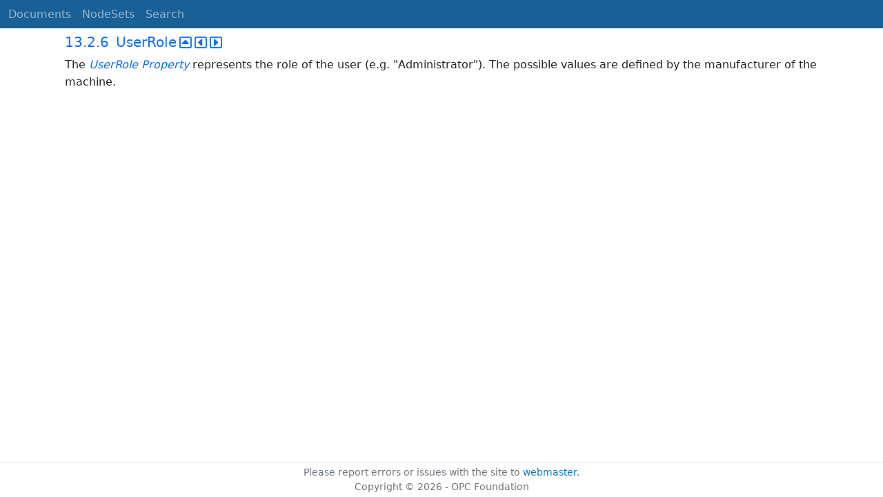

--- FILE ---
content_type: text/html; charset=utf-8
request_url: https://reference.opcfoundation.org/PlasticsRubber/GeneralTypes/v103/docs/13.2.6
body_size: 1900
content:

<!DOCTYPE html>
<html lang="en">
<head>
    <meta charset="utf-8" />
    <meta name="viewport" content="width=device-width, initial-scale=1.0" />
    <title>PlasticsRubber - General Types - 13.2.6 UserRole</title>
    <meta property="og:title" content="PlasticsRubber - General Types - 13.2.6 UserRole" />
        <link rel="canonical" href="https://reference.opcfoundation.org/PlasticsRubber/GeneralTypes/v103/docs/13.2.6" />
        <meta property="og:url" content="https://reference.opcfoundation.org/PlasticsRubber/GeneralTypes/v103/docs/13.2.6" />
    <meta name="keywords" content="OPCUA,Industrial Automation,Specification,PlasticsRubber - General Types,13.2.6,13.2.6 UserRole" />
    <link rel="stylesheet" href="/lib/bootstrap/dist/css/bootstrap.min.css" />
    <link rel="stylesheet" href="/css/site.css?v=7zx62C1AUTQUgal_HCfaEl4f8Szgd_R10LHvJjYx9NU" />
    <link rel="stylesheet" href="/OnlineReference.MpaWebApp.styles.css?v=zG0FRjIvO_IFBNREdn0n76LhdXh1fPJ5nAo3F7dDt7k" />
</head>
<body>
    <header b-88l4uewu35>
        <nav b-88l4uewu35 class="navbar navbar-expand-lg navbar-dark opc-dark py-0">
            <div b-88l4uewu35 class="container-fluid ps-1">
                <button b-88l4uewu35 class="navbar-toggler" type="button" data-bs-toggle="collapse" data-bs-target="#navbarSupportedContent" aria-controls="navbarSupportedContent" aria-expanded="false" aria-label="Toggle navigation">
                    <span b-88l4uewu35 class="navbar-toggler-icon"></span>
                </button>
                <div b-88l4uewu35 class="collapse navbar-collapse" id="navbarSupportedContent">
                    <a b-88l4uewu35 class="navbar-brand content-to-hide" href="#"><img b-88l4uewu35 src="/opclogo.png" height="50" alt="OPC Foundation"></a>
                    <ul b-88l4uewu35 class="navbar-nav me-auto mb-2 mb-lg-0">
                        <li b-88l4uewu35 class="nav-item">
                            <a b-88l4uewu35 class="nav-link" aria-current="page" href="/">Documents</a>
                        </li>
                        <li b-88l4uewu35 class="nav-item">
                            <a b-88l4uewu35 class="nav-link" href="/nodesets">NodeSets</a>
                        </li>
                        <li b-88l4uewu35 class="nav-item">
                            <a b-88l4uewu35 class="nav-link" href="/Search">Search</a>
                        </li>
                    </ul>
                </div>
            </div>
        </nav>
    </header>
    <div b-88l4uewu35 class="container">
        <main b-88l4uewu35 role="main" class="pb-3">
            

    


<div class="container mt-2">
            

    <div class="d-flex align-middle m-0 p-0">
        <a class="nav-link h5 p-0"
           name="13.2.6"
           href="/PlasticsRubber/GeneralTypes/v103/docs/13.2.6">
           <span class="me-1">13.2.6</span>

                <span>UserRole</span>
        </a>
            <a href='/PlasticsRubber/GeneralTypes/v103/docs/13.2.6?n=1' class="ms-1"><i class="fa-regular fa-square-caret-up fa-lg"></i></a>
            <a href='/PlasticsRubber/GeneralTypes/v103/docs/13.2.6?n=2' class="ms-1"><i class="fa-regular fa-square-caret-left fa-lg"></i></a>
            <a href='/PlasticsRubber/GeneralTypes/v103/docs/13.2.6?n=3' class="ms-1"><i class="fa-regular fa-square-caret-right fa-lg"></i></a>
    </div>

        





<p>


<span style='padding-left:0em' >The</span><span style='padding-left:0em' > <em class="text-primary"><a href='/search/94?t=UserRole Property '>UserRole Property </a></em></span><span style='padding-left:0em' > represents the</span><span style='padding-left:0em' ><em class="text-primary"><a href='/search/94?t='></a></em></span><span style='padding-left:0em' > role of the user (e.g. &quot;Administrator&quot;). The possible values are defined by the manufacturer of the machine.</span>

</p>





</div>

        </main>
    </div>

    <footer b-88l4uewu35 class="border-top footer text-muted text-center small lh-base p-1">
        <p b-88l4uewu35 class="m-0">Please report errors or issues with the site to <a b-88l4uewu35 href="mailto:webmaster@opcfoundation.org?subject=Online+Reference+Problem">webmaster</a>.</p>
        <p b-88l4uewu35 class="m-0">Copyright &copy; 2026 - OPC Foundation</p>
    </footer>

    <script src="/lib/jquery/dist/jquery.min.js"></script>
    <script src="/lib/bootstrap/dist/js/bootstrap.bundle.min.js"></script>
    <script src="https://kit.fontawesome.com/9501a62537.js" crossorigin="anonymous"></script>
    <script src="/js/site.js?v=4q1jwFhaPaZgr8WAUSrux6hAuh0XDg9kPS3xIVq36I0"></script>

    
</body>
</html>